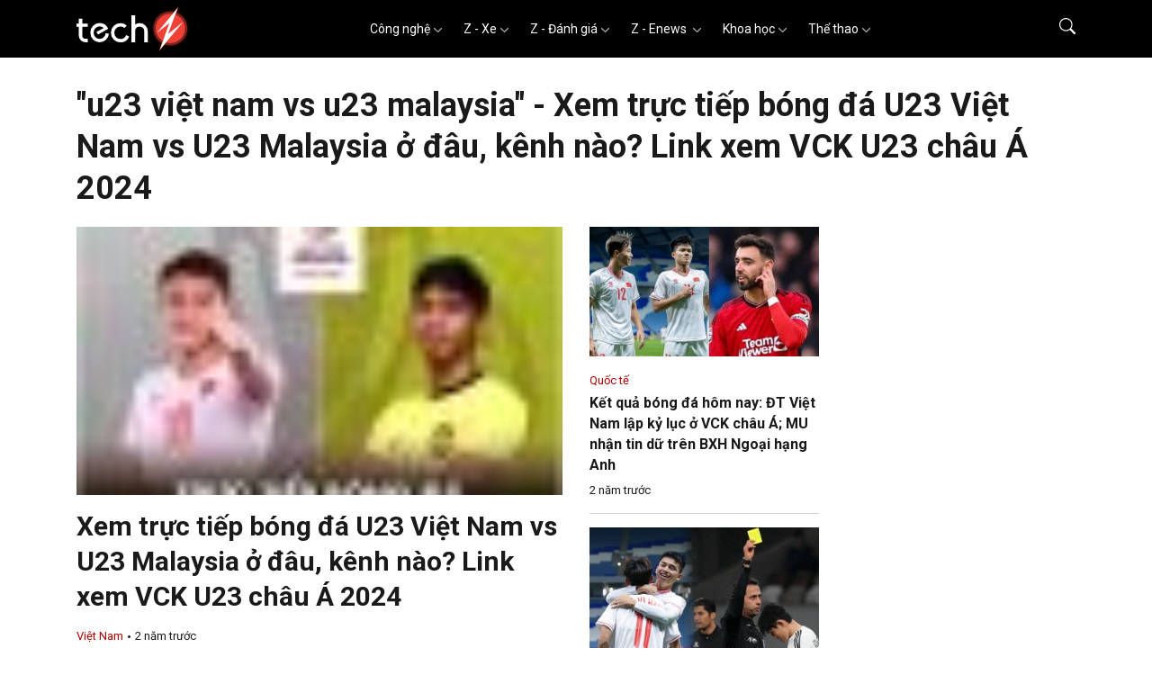

--- FILE ---
content_type: text/html; charset=utf-8
request_url: https://www.google.com/recaptcha/api2/aframe
body_size: 257
content:
<!DOCTYPE HTML><html><head><meta http-equiv="content-type" content="text/html; charset=UTF-8"></head><body><script nonce="OuwgKWesmK3nf5rQ2AcV8Q">/** Anti-fraud and anti-abuse applications only. See google.com/recaptcha */ try{var clients={'sodar':'https://pagead2.googlesyndication.com/pagead/sodar?'};window.addEventListener("message",function(a){try{if(a.source===window.parent){var b=JSON.parse(a.data);var c=clients[b['id']];if(c){var d=document.createElement('img');d.src=c+b['params']+'&rc='+(localStorage.getItem("rc::a")?sessionStorage.getItem("rc::b"):"");window.document.body.appendChild(d);sessionStorage.setItem("rc::e",parseInt(sessionStorage.getItem("rc::e")||0)+1);localStorage.setItem("rc::h",'1763524873634');}}}catch(b){}});window.parent.postMessage("_grecaptcha_ready", "*");}catch(b){}</script></body></html>

--- FILE ---
content_type: image/svg+xml
request_url: https://www.techz.vn/version2/images/icons/ico-youtube.svg
body_size: 80
content:
<svg xmlns="http://www.w3.org/2000/svg" width="25.814" height="18" viewBox="0 0 25.814 18"><defs><style>.a{fill:#666;}</style></defs><path class="a" d="M5536.81-1019.211v2.32c-.019.258-.042.516-.055.774a25.884,25.884,0,0,1-.406,4.006,3.21,3.21,0,0,1-2.925,2.727c-1.176.134-2.357.254-3.539.291-2.367.074-4.737.119-7.106.115a66.4,66.4,0,0,1-8.327-.4,3.425,3.425,0,0,1-2.341-1.24,3.743,3.743,0,0,1-.759-2.05c-.137-1.395-.274-2.792-.327-4.192a34.381,34.381,0,0,1,.37-6.733,3.505,3.505,0,0,1,1.421-2.429,3.773,3.773,0,0,1,2.017-.636c1.91-.123,3.823-.274,5.735-.3,2.856-.038,5.714-.013,8.569.054,1.458.034,2.916.184,4.367.345a3.1,3.1,0,0,1,2.793,2.552c.2,1.009.289,2.042.4,3.067C5536.762-1020.369,5536.774-1019.789,5536.81-1019.211Zm-15.476-2.654v7.752l6.729-3.876Z" transform="translate(-5510.996 1026.978)"/></svg>

--- FILE ---
content_type: image/svg+xml
request_url: https://www.techz.vn/version2/images/icons/ico-photo.svg
body_size: 760
content:
<svg xmlns="http://www.w3.org/2000/svg" width="19" height="19" viewBox="0 0 19 19"><defs><style>.a{fill:#a8ffcb;opacity:0;}.b{fill:#1a1a1a;stroke:#1a1a1a;stroke-width:0.1px;}</style></defs><g transform="translate(-831 -5220)"><rect class="a" width="19" height="19" transform="translate(831 5220)"/><g transform="translate(832.9 5222.849)"><path class="b" d="M3413.911-3218.149v.415a.58.58,0,0,0-.027.1q-.185,1.626-.366,3.253c-.147,1.3-.3,2.6-.441,3.9a1.465,1.465,0,0,1-1.1,1.419c-.145.04-.173.1-.167.232a1.341,1.341,0,0,1-.343,1,1.648,1.648,0,0,1-1.307.551q-2.271,0-4.541,0-2.708,0-5.417,0a1.467,1.467,0,0,1-.966-.311,1.449,1.449,0,0,1-.529-1.2q0-2.712,0-5.425c0-.662,0-1.324,0-1.986a1.5,1.5,0,0,1,1.588-1.584c.131.01.264,0,.4,0,.059-.484.123-.953.173-1.424a1.476,1.476,0,0,1,1.7-1.355c.652.081,1.305.153,1.959.227l4.052.456c1.292.146,2.582.3,3.875.436a1.541,1.541,0,0,1,1.418,1.257A.173.173,0,0,0,3413.911-3218.149Zm-14.459,7.136.18-.128q1.1-.8,2.2-1.594a1.652,1.652,0,0,1,2.2.107q.936.823,1.871,1.646a.951.951,0,0,0,1.226.119q1.922-1.117,3.844-2.234a.209.209,0,0,0,.119-.21c0-.948,0-1.9,0-2.846a1.069,1.069,0,0,0-.042-.306.837.837,0,0,0-.872-.6h-9.928l-.119,0a.6.6,0,0,0-.423.186.888.888,0,0,0-.244.661q0,2.527,0,5.054Zm11.629-1.285-.166.092q-1.694.979-3.388,1.957a2.175,2.175,0,0,1-.33.166,1.693,1.693,0,0,1-1.806-.35c-.635-.55-1.261-1.111-1.894-1.664a.871.871,0,0,0-1.176-.095c-.937.678-1.867,1.366-2.8,2.053a.191.191,0,0,0-.069.131c0,.454-.008.909,0,1.363a.636.636,0,0,0,.493.6,1.306,1.306,0,0,0,.295.024h9.913c.049,0,.1,0,.148-.006a.76.76,0,0,0,.777-.839q0-1.527,0-3.053Zm-9.637-5.5h.193q4.267,0,8.533,0a1.6,1.6,0,0,1,.758.169,1.56,1.56,0,0,1,.887,1.476q0,3.091,0,6.181v.19a.637.637,0,0,0,.466-.53c.132-1.113.258-2.227.388-3.34q.245-2.1.491-4.208a.722.722,0,0,0-.626-.829c-.508-.074-1.021-.124-1.531-.183q-2.246-.261-4.492-.522c-1.341-.155-2.681-.306-4.022-.463a.745.745,0,0,0-.882.656C3401.542-3218.739,3401.5-3218.277,3401.444-3217.794Z" transform="translate(-3398.711 3220.587)"/><path class="b" d="M3539.183-3111.344a1.558,1.558,0,0,1-1.547-1.55,1.564,1.564,0,0,1,1.553-1.545,1.559,1.559,0,0,1,1.545,1.552A1.55,1.55,0,0,1,3539.183-3111.344Zm-.806-1.541a.814.814,0,0,0,.815.8.818.818,0,0,0,.807-.815.815.815,0,0,0-.817-.8A.812.812,0,0,0,3538.376-3112.885Z" transform="translate(-3531.489 3119.13)"/></g></g></svg>

--- FILE ---
content_type: image/svg+xml
request_url: https://www.techz.vn/version2/images/logo.svg
body_size: 535
content:
<svg xmlns="http://www.w3.org/2000/svg" width="125.011" height="50" viewBox="0 0 125.011 50"><defs><style>.a,.b,.c{fill:#ef4136;}.a{opacity:0.1;}.b{opacity:0.5;}.d{fill:#fff;}</style></defs><g transform="translate(-475.682 768.976)"><g transform="translate(559.219 -768.976)"><g transform="translate(0 3.792)"><circle class="a" cx="20.737" cy="20.737" r="20.737"/><circle class="b" cx="18.884" cy="18.884" r="18.884" transform="translate(1.853 1.853)"/><circle class="c" cx="16.236" cy="16.236" r="16.236" transform="translate(4.501 4.501)"/></g><path class="c" d="M1003.593-739.479l24.533-29.5-10.97,29.73,15.9-12.789.262.626-27.052,32.433L1017-749.342l-13.191,10.566Z" transform="translate(-998.153 768.976)"/><path class="d" d="M1018.762-741.839l-13.9,11.136,23.324-28.044-10.712,29.032,16.591-13.345-25.8,30.932Z" transform="translate(-999.206 760.471)"/></g><g transform="translate(475.682 -759.096)"><path class="d" d="M482.06-686.864H478.2v5.417h-2.518V-678H478.2v9.715a7.528,7.528,0,0,0,7.52,7.52h2.438v-3.861H485.72a3.663,3.663,0,0,1-3.659-3.659V-678h6.128v-3.445H482.06Z" transform="translate(-475.682 690.823)"/><path class="d" d="M577.191-641.074h0a6.624,6.624,0,0,1-6.616-6.616v-.7a6.624,6.624,0,0,1,6.616-6.616,6.587,6.587,0,0,1,4.522,1.793L573.6-648.72l1.767,2.78,8.1-4.54h0v0l2.578-1.444.692-.388h0l0,0a10.339,10.339,0,0,0-9.546-6.4,10.336,10.336,0,0,0-10.324,10.324v.7a10.336,10.336,0,0,0,10.324,10.324,10.336,10.336,0,0,0,10.292-9.554l-3.683-.514A6.623,6.623,0,0,1,577.191-641.074Z" transform="translate(-551.498 667.419)"/><path class="d" d="M713.351-640.47a6.785,6.785,0,0,1-6.777-6.777v-.381a6.785,6.785,0,0,1,6.777-6.777,6.75,6.75,0,0,1,4.523,1.735l2.57-2.734a10.49,10.49,0,0,0-7.093-2.754,10.542,10.542,0,0,0-10.53,10.53v.381a10.542,10.542,0,0,0,10.53,10.53,10.546,10.546,0,0,0,9.715-6.47l-3.386-1.64A6.787,6.787,0,0,1,713.351-640.47Z" transform="translate(-664.538 666.956)"/><path class="d" d="M846.859-701.551a8.987,8.987,0,0,0-5.005,1.517v-10.32H837.66V-680.3h4.194v-13.481a5.173,5.173,0,0,1,5.005-3.892,5.17,5.17,0,0,1,5.164,5.164V-680.3H855.9V-692.51A9.051,9.051,0,0,0,846.859-701.551Z" transform="translate(-776.65 710.354)"/></g></g></svg>

--- FILE ---
content_type: image/svg+xml
request_url: https://www.techz.vn/version2/images/icons/ico-video.svg
body_size: 25
content:
<svg xmlns="http://www.w3.org/2000/svg" width="19" height="19" viewBox="0 0 19 19"><defs><style>.a{fill:#a8ffcb;opacity:0;}.b{fill:#1a1a1a;}</style></defs><g transform="translate(-831 -5160)"><rect class="a" width="19" height="19" transform="translate(831 5160)"/><g transform="translate(832.899 5163.8)"><path class="b" d="M17.866,10.061a1,1,0,0,0-.551-.9A.95.95,0,0,0,16.3,9.23l-2.237,1.43V8.95a.95.95,0,0,0-.95-.95H4.567a1.9,1.9,0,0,0-1.9,1.9v7.6a1.9,1.9,0,0,0,1.9,1.9h8.55a.95.95,0,0,0,.95-.95V16.74l2.2,1.425a.983.983,0,0,0,1.045.095,1,1,0,0,0,.551-.921Zm-.983,7.329a.125.125,0,0,1-.09-.029l-3.676-2.346V18.45H4.567a.95.95,0,0,1-.95-.95V9.9a.95.95,0,0,1,.95-.95h8.55v3.434l3.7-2.375a.064.064,0,0,1,.095.052v7.277a.052.052,0,0,1-.033.052Z" transform="translate(-2.667 -8)"/></g></g></svg>

--- FILE ---
content_type: text/plain
request_url: https://www.google-analytics.com/j/collect?v=1&_v=j102&a=649051524&t=pageview&_s=1&dl=https%3A%2F%2Fwww.techz.vn%2Ftag%2Fu23-viet-nam-vs-u23-malaysia&ul=en-us%40posix&dt=u23%20vi%E1%BB%87t%20nam%20vs%20u23%20malaysia%20-%20Xem%20tr%E1%BB%B1c%20ti%E1%BA%BFp%20b%C3%B3ng%20%C4%91%C3%A1%20U23%20Vi%E1%BB%87t%20Nam%20vs%20U23%20Malaysia%20%E1%BB%9F%20%C4%91%C3%A2u%2C%20k%C3%AAnh%20n%C3%A0o%3F%20Link%20xem%20VCK%20U23%20ch%C3%A2u%20%C3%81%202024&sr=1280x720&vp=1280x720&_u=IEBAAEABAAAAACAAI~&jid=371278305&gjid=1440661706&cid=794007317.1763524856&tid=UA-32692036-1&_gid=1208843532.1763524856&_r=1&_slc=1&z=403046616
body_size: -435
content:
2,cG-KVBG0WSRRM,cG-KVFQ7HLHKS

--- FILE ---
content_type: image/svg+xml
request_url: https://www.techz.vn/version2/images/icons/ico-search.svg
body_size: -61
content:
<svg xmlns="http://www.w3.org/2000/svg" width="18" height="17.997" viewBox="0 0 18 17.997"><defs><style>.a{fill:#fff;}</style></defs><g transform="translate(0.003 -0.005)"><g transform="translate(-0.003 0.005)"><path class="a" d="M13.208,11.64a7.312,7.312,0,1,0-1.572,1.573h0a1.316,1.316,0,0,0,.11.129l4.331,4.331a1.125,1.125,0,1,0,1.592-1.591l-4.331-4.331a1.133,1.133,0,0,0-.129-.112Zm.29-4.324A6.187,6.187,0,1,1,7.31,1.128,6.187,6.187,0,0,1,13.5,7.316Z" transform="translate(0.003 -0.005)"/></g></g></svg>